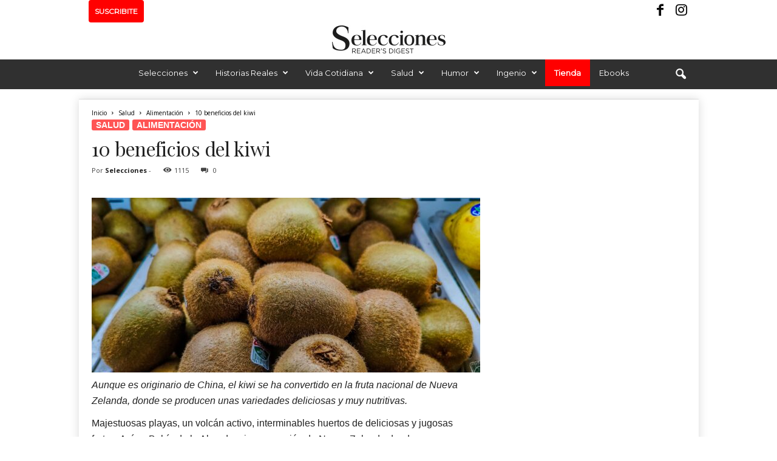

--- FILE ---
content_type: text/html; charset=utf-8
request_url: https://www.google.com/recaptcha/api2/aframe
body_size: 268
content:
<!DOCTYPE HTML><html><head><meta http-equiv="content-type" content="text/html; charset=UTF-8"></head><body><script nonce="aIjrLlyAUwxwXLs2K7RlqA">/** Anti-fraud and anti-abuse applications only. See google.com/recaptcha */ try{var clients={'sodar':'https://pagead2.googlesyndication.com/pagead/sodar?'};window.addEventListener("message",function(a){try{if(a.source===window.parent){var b=JSON.parse(a.data);var c=clients[b['id']];if(c){var d=document.createElement('img');d.src=c+b['params']+'&rc='+(localStorage.getItem("rc::a")?sessionStorage.getItem("rc::b"):"");window.document.body.appendChild(d);sessionStorage.setItem("rc::e",parseInt(sessionStorage.getItem("rc::e")||0)+1);localStorage.setItem("rc::h",'1769632595191');}}}catch(b){}});window.parent.postMessage("_grecaptcha_ready", "*");}catch(b){}</script></body></html>